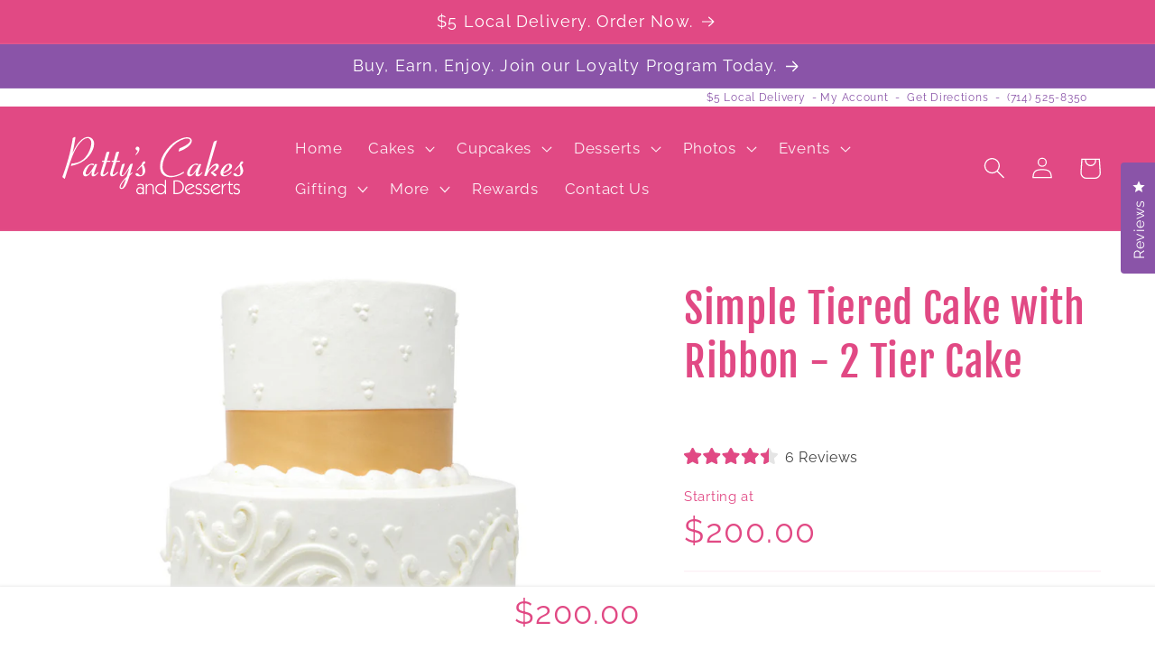

--- FILE ---
content_type: image/svg+xml
request_url: https://cdn.shopify.com/s/files/1/0024/7441/0043/files/clock.svg?v=1679272811
body_size: -330
content:
<?xml version="1.0" encoding="UTF-8"?><svg id="uuid-8cbcbf3a-61ae-4bb0-91e9-e9fcd7afe0db" xmlns="http://www.w3.org/2000/svg" viewBox="0 0 24 24"><defs><style>.uuid-cd8534f5-ab2d-4807-96d3-2a048a620a4a{fill:#fff;}</style></defs><path class="uuid-cd8534f5-ab2d-4807-96d3-2a048a620a4a" d="m15.5,16.65l1.15-1.15-3.8-3.85v-4.75h-1.65v5.45l4.3,4.3Zm-3.5,5.15c-1.35,0-2.62-.26-3.81-.77-1.19-.52-2.23-1.22-3.11-2.1s-1.58-1.92-2.1-3.11c-.52-1.19-.77-2.46-.77-3.81s.26-2.62.77-3.82c.52-1.2,1.22-2.24,2.1-3.12.88-.88,1.92-1.58,3.11-2.09,1.19-.51,2.46-.76,3.81-.76s2.62.25,3.82.76c1.2.51,2.24,1.2,3.13,2.09.88.88,1.58,1.92,2.09,3.11.51,1.19.76,2.47.76,3.84,0,1.37-.25,2.64-.76,3.82-.51,1.18-1.2,2.22-2.09,3.1s-1.92,1.58-3.11,2.1c-1.19.52-2.47.77-3.84.77Zm0-1.65c2.27,0,4.19-.79,5.77-2.38s2.38-3.51,2.38-5.77-.79-4.19-2.38-5.78c-1.58-1.58-3.51-2.38-5.77-2.38-2.27,0-4.19.79-5.78,2.38-1.58,1.58-2.38,3.51-2.38,5.78,0,2.27.79,4.19,2.38,5.77,1.58,1.58,3.51,2.38,5.78,2.37Z"/></svg>

--- FILE ---
content_type: text/javascript
request_url: https://cdn.shopify.com/s/files/1/0578/9892/6273/t/36/assets/module.min.js?v=115531931
body_size: 6775
content:
if(typeof window.WSAIO==='undefined'){window.WSAIO={};}if(typeof WSAIO.App==='undefined'){WSAIO.App={};}


  // ----------------------     Start order limit code --------------------------------
var $jscomp=$jscomp||{};$jscomp.scope={};$jscomp.arrayIteratorImpl=function(a){var b=0;return function(){return b<a.length?{done:!1,value:a[b++]}:{done:!0}}};$jscomp.arrayIterator=function(a){return{next:$jscomp.arrayIteratorImpl(a)}};$jscomp.makeIterator=function(a){var b="undefined"!=typeof Symbol&&Symbol.iterator&&a[Symbol.iterator];return b?b.call(a):$jscomp.arrayIterator(a)};
function log(a,b,c){if(WSAIO.debug)if("undefined"!==typeof c)switch(c){case "warning":console.warn(a,b);break;case "error":console.error(a,b);break;case "info":console.info(a,b);break;default:console.log(a,b)}else console.log(a,b)};
function mF(a){if(isNaN(a)||null==a)return 0;a=a.toString();if("string"==typeof a&&-1<a.indexOf("."))return 2>a.split(".")[1].length?Number(a).toFixed(2).toString():a.toString();a=(Number(a)/100).toFixed(2);return a.toString()};
window.WSAIO_MODULEJS=function($){
var alert_msg = '';WSAIO.ol_message = '';	
WSAIO.wsaioUpSell_msg = '';  
WSAIO.show_cart_level_upsell_message = true;
WSAIO.cart_level_upsell_message_select = '';
WSAIO.disable_checkout_define = function(a, b, d) {
            d = d || WSAIO.checkout_selector;
                if(a || WSAIO.disable_checkout){ 
                  if(0 < $(".waio-orderControl-message").length){ 
                  } else{
                    WSAIO.default_limit = true;
                  }
                }else{
                  WSAIO.default_limit = false;
                } 
} 
function convert_subtotal_weight(weight,unit) {
    // Convert weight to shop weight since we have weight in grams from shopify
                 var cart_total_weight = 0;
                  if(typeof unit !== "undefined" && unit){
                    switch (unit) {
                        case "lb": // approximate (Unit system => Imperial)
                            cart_total_weight = Number((weight / 453.592).toFixed(3));
                            break;
                  
                        case "kg": // Exact (Unit system => Metric)
                            cart_total_weight = weight / 1000;
                            break;
                  
                        case "oz": // approximate (Unit system => Imperial)
                            cart_total_weight = Number((weight / 28.3495).toFixed(3));
                            break;
                  
                        default:
                            cart_total_weight = weight;
                            break;
                    }
                  }
                 return cart_total_weight;
}
function getMsg_define(scope,relation,value,allow) {
   if(!allow){
      if(relation == "equal" || relation == "not_equal"){
         if(jQuery.isEmptyObject(WSAIO.ol_message)){
             WSAIO.ol_message = scope+' must be '+relation+' to '+value;
          } else{ 
             WSAIO.ol_message = WSAIO.ol_message+' AND '+scope+' must be '+relation+' to '+value;
          }
      }else{
          if(jQuery.isEmptyObject(WSAIO.ol_message)){
             WSAIO.ol_message = scope+' must be '+relation+' '+value;
          } else{
             WSAIO.ol_message = WSAIO.ol_message+' AND '+scope+' must be '+relation+' '+value;
          }
      }
    }
    return WSAIO.ol_message;
}
WSAIO.minOrderControl_define = function() {
   for (var a = [], b = 0; b < waioMOC.rules.length; b++) {
                  var d = waioMOC.rules[b];
                  "active" === d.status && mocIsValidCustomer(d) && a.push(d);
                }
                if (0 < a.length) {
                  b = {};
                  if (1 === a.length) b = a[0];
                  else {
                    d = a.findIndex(function (a) {
                      return "tag_based" === a.customer_group;
                    });
                    var c = a.findIndex(function (a) {
                      return "logged_in" === a.customer_group;
                    }),
                        e = a.findIndex(function (a) {
                          return "all" === a.customer_group;
                        });
                    -1 < d ? (b = a[d]) : -1 < c ? (b = a[c]) : -1 < e && (b = a[e]);
                  }
                  log(b);
                 var opening_rule_applied = false;
                  if("undefined" !== typeof b.rules && "undefined" !== typeof b.condition_scope &&
                     "undefined" !== typeof b.opening_rules && "undefined" !== typeof customer_order_info &&
                     (b.condition_scope == 'separate' || b.condition_scope == 'opening_only') && 
                     customer != '' && parseInt(customer_order_info) == 0){
                    opening_rule_applied = true;
                   
                  }
                if("undefined" !== typeof b.condition_scope && b.condition_scope == 'opening_only') b.rules = [];
                 if(opening_rule_applied){
                      b.rules = b.opening_rules;
                  }
                  if ("undefined" !== typeof b.rules) {
                    a = [];WSAIO.ol_message = '';
                    d = $jscomp.makeIterator(b.rules);
                    for (c = d.next(); !c.done; c = d.next()){
                    switch (((c = c.value), c.column)) {
                      case "cart_original_total_price":
                        switch (c.relation) {
                          case "equal":
                            Number(c.condition) == mF(Number(waioMOC.cart.original_total_price)) ? a.push("yes") : a.push("no");
                            alert_msg = getMsg_define('subtotal',c.relation,Number(c.condition),Number(c.condition) == mF(Number(waioMOC.cart.original_total_price)));
                            break;
                          case "not_equal":
                            Number(c.condition) != mF(Number(waioMOC.cart.original_total_price)) ? a.push("yes") : a.push("no");
                            alert_msg = getMsg_define('subtotal',c.relation,Number(c.condition),Number(c.condition) != mF(Number(waioMOC.cart.original_total_price)));
                            break;
                          case "greater_than":
                            Number(c.condition) < mF(Number(waioMOC.cart.original_total_price)) ? a.push("yes") : a.push("no");
                            alert_msg = getMsg_define('Subtotal',c.relation,Number(c.condition),Number(c.condition) < mF(Number(waioMOC.cart.original_total_price)));
                            break;
                          case "less_than":
                            Number(c.condition) > mF(Number(waioMOC.cart.original_total_price)) ? a.push("yes") : a.push("no");
                            alert_msg = getMsg_define('Subtotal',c.relation,Number(c.condition),Number(c.condition) > mF(Number(waioMOC.cart.original_total_price)));
                            break;
                          case "greater_than_equal_to":
                            Number(c.condition) <= mF(Number(waioMOC.cart.original_total_price)) ? a.push("yes") : a.push("no");
                             alert_msg = getMsg_define('Subtotal',c.relation,Number(c.condition),Number(c.condition) <= mF(Number(waioMOC.cart.original_total_price)));
                            break;
                          case "less_than_equal_to":
                            Number(c.condition) >= mF(Number(waioMOC.cart.original_total_price)) ? a.push("yes") : a.push("no");
                            alert_msg = getMsg_define('Subtotal',c.relation,Number(c.condition),Number(c.condition) >= mF(Number(waioMOC.cart.original_total_price)));
                            break;
                          default:
                            console.log("invalid relation value");
                        }
                        break;
                      case "cart_item_count":
                        switch (c.relation) {
                          case "equal":
                            Number(c.condition) == Number(waioMOC.cart.item_count) ? a.push("yes") : a.push("no");
                            alert_msg = getMsg_define('Cart Items',c.relation,Number(c.condition),Number(c.condition) == Number(waioMOC.cart.item_count));
                            break;
                          case "not_equal":
                            Number(c.condition) != Number(waioMOC.cart.item_count) ? a.push("yes") : a.push("no");
                            alert_msg = getMsg_define('Cart Items',c.relation,Number(c.condition),Number(c.condition) != Number(waioMOC.cart.item_count));
                            break;
                          case "greater_than":
                            Number(c.condition) < Number(waioMOC.cart.item_count) ? a.push("yes") : a.push("no");
                            alert_msg = getMsg_define('Cart Items',c.relation,Number(c.condition),Number(c.condition) < Number(waioMOC.cart.item_count));
                            break;
                          case "less_than":
                            Number(c.condition) > Number(waioMOC.cart.item_count) ? a.push("yes") : a.push("no");
                            alert_msg = getMsg_define('Cart Items',c.relation,Number(c.condition),Number(c.condition) > Number(waioMOC.cart.item_count));
                            break;
                          case "greater_than_equal_to":
                            Number(c.condition) <= Number(waioMOC.cart.item_count) ? a.push("yes") : a.push("no");
                            alert_msg = getMsg_define('Cart Items',c.relation,Number(c.condition),Number(c.condition) <= Number(waioMOC.cart.item_count));
                             break;
                          case "less_than_equal_to":
                            Number(c.condition) >= Number(waioMOC.cart.item_count) ? a.push("yes") : a.push("no");
                            alert_msg = getMsg_define('Cart Items',c.relation,Number(c.condition),Number(c.condition) >= Number(waioMOC.cart.item_count));
                            break;
                          default:
                            console.log("invalid relation valueh");
                        }
                        break;
                      case "cart_total_weight":
                        var subtotal_weight = convert_subtotal_weight(Number(waioMOC.cart.total_weight),'g');
                        if("undefined" !== typeof b.weight_unit){
                           subtotal_weight = convert_subtotal_weight(Number(waioMOC.cart.total_weight),b.weight_unit);
                        }
                        switch (c.relation) {
                          case "equal":
                            Number(c.condition) == subtotal_weight ? a.push("yes") : a.push("no");
                            alert_msg = getMsg_define('Cart Total Weight',c.relation,Number(c.condition),Number(c.condition) == subtotal_weight);
                            break;
                          case "not_equal":
                            Number(c.condition) != subtotal_weight ? a.push("yes") : a.push("no");
                             alert_msg = getMsg_define('Cart Total Weight',c.relation,Number(c.condition),Number(c.condition) != subtotal_weight);
                            break;
                          case "greater_than":
                            Number(c.condition) < subtotal_weight ? a.push("yes") : a.push("no");
                             alert_msg = getMsg_define('Cart Total Weight',c.relation,Number(c.condition),Number(c.condition) < subtotal_weight);
                            break;
                          case "less_than":
                            Number(c.condition) > subtotal_weight ? a.push("yes") : a.push("no");
                             alert_msg = getMsg_define('Cart Total Weight',c.relation,Number(c.condition),Number(c.condition) > subtotal_weight );
                            break;
                          case "greater_than_equal_to":
                            Number(c.condition) <= subtotal_weight ? a.push("yes") : a.push("no");
                             alert_msg = getMsg_define('Cart Total Weight',c.relation,Number(c.condition),Number(c.condition) <= subtotal_weight);
                            break;
                          case "less_than_equal_to":
                            Number(c.condition) >= subtotal_weight ? a.push("yes") : a.push("no");
                             alert_msg = getMsg_define('Cart Total Weight',c.relation,Number(c.condition),Number(c.condition) >= subtotal_weight);
                            break;
                          default:
                            console.log("invalid relation");
                        }
                        break;
                      default:
                        console.log("invalid column");
                      }
                    }
                    log(a);

                    if(opening_rule_applied && "undefined" !== typeof b.opening_message){
                      b.message = b.opening_message;
                      b.rules_operator = b.opening_rules_operator;
                      if(WSAIO.show_dynamic_OL_msg || b.opening_message == '') b.message = alert_msg;
                    }else{
                      if(WSAIO.show_dynamic_OL_msg || b.message == '') b.message = alert_msg;
                    }
                    waioMOC.oc = b;
                    "and" === b.rules_operator
                    ? -1 < a.indexOf("no")
                    ? ((WSAIO.disable_checkout = !0), (WSAIO.checkout_message = b.message), WSAIO.disableCheckout(!0, b.message))
                    : ((WSAIO.disable_checkout = !1), (WSAIO.checkout_message = b.message), WSAIO.disableCheckout(!1, b.message))
                    : -1 === a.indexOf("yes")
                    ? ((WSAIO.disable_checkout = !0), (WSAIO.checkout_message = b.message), WSAIO.disableCheckout(!0, b.message))
                    : ((WSAIO.disable_checkout = !1), (WSAIO.checkout_message = b.message), WSAIO.disableCheckout(!1, b.message));
                  } else log("Something missing in MOC");
                } else log("Minimum Order Control"), log("Minimum Order Control");
}
 function mocIsValidCustomer(a){var b=!0;"all"!==a.customer_group?(is_loggedIn||(b=!1),"tag_based"===a.customer_group?isTagged(a.customer_tags)||(b=!1):a.except_tags&&isTagged(a.excepted_tags)&&(b=!1)):(a.except_tags&&isTagged(a.excepted_tags)&&(b=!1),a.except_logged_in&&is_loggedIn&&(b=!1));return b}
function isTagged(a){if("undefined"===typeof a||!is_loggedIn)return!1;var b=!1,d=customer_tags.map(function(a){return a.toLowerCase()});a=a.map(function(a){return a.toLowerCase()});a=$jscomp.makeIterator(a);for(var c=a.next();!c.done;c=a.next())if(-1<d.indexOf(c.value)){b=!0;break}return b};


//  --------------------- Start buy now order limit code -----------------------

 WSAIO.BuyNoworderControl = function(c,m,e,b,d){
                var total_price = (c*m)/100;
                var Total_quantity = m;
                var check_volumeTable = false;
                var compare_row = 0;
                try{
                if(b.length > 0 && Total_quantity >= Number(WSAIO.volume_values[0].qty)){
                  check_volumeTable = true;
                  $(WSAIO.volume_values).each(function(e){
                    if(Total_quantity >= Number(WSAIO.volume_values[e].qty)){
                      compare_row = e;
                    }
                  }) 
                   total_price = (Number(d/100)-Number(WSAIO.get_discount(d/100,WSAIO.volume_values[compare_row].type,WSAIO.volume_values[compare_row].value)))*Total_quantity;
                }
                }catch(e){}
               for (var a = [], b = 0; b < waioMOC.rules.length; b++) {
                 var d = waioMOC.rules[b];
                 "active" === d.status && mocIsValidCustomer(d) && a.push(d);
               }
                if (0 < a.length) {
                  b = {};
                  if (1 === a.length) b = a[0];
                  else {
                    d = a.findIndex(function (a) {
                      return "tag_based" === a.customer_group;
                    });
                    var c = a.findIndex(function (a) {
                      return "logged_in" === a.customer_group;
                    }),
                        e = a.findIndex(function (a) {
                          return "all" === a.customer_group;
                        });
                    -1 < d ? (b = a[d]) : -1 < c ? (b = a[c]) : -1 < e && (b = a[e]);
                  }
                  var opening_rule_applied = false;
                  if("undefined" !== typeof b.rules && "undefined" !== typeof b.condition_scope &&
                     "undefined" !== typeof b.opening_rules && "undefined" !== typeof customer_order_info &&
                     (b.condition_scope == 'separate' || b.condition_scope == 'opening_only') && 
                     customer != '' && parseInt(customer_order_info) == 0){
                    opening_rule_applied = true;
                   
                  }
                if("undefined" !== typeof b.condition_scope && b.condition_scope == 'opening_only') b.rules = [];
                 if(opening_rule_applied){
                      b.rules = b.opening_rules;
                  }
                  if ("undefined" !== typeof b.rules) {
                    a = [];WSAIO.ol_message = '';
                    d = $jscomp.makeIterator(b.rules);
                    for (c = d.next(); !c.done; c = d.next())
                   switch (((c = c.value), c.column)) {
                      case "cart_original_total_price":
                        switch (c.relation) {
                          case "equal":
                            Number(c.condition) == Number(total_price) ? a.push("yes") : a.push("no");
                            alert_msg = getMsg_define('subtotal',c.relation,Number(c.condition),Number(c.condition) == Number(total_price));
                            break;
                          case "not_equal":
                            Number(c.condition) != Number(total_price) ? a.push("yes") : a.push("no");
                             alert_msg = getMsg_define('subtotal',c.relation,Number(c.condition),Number(c.condition) != Number(total_price));
                            break;
                          case "greater_than":
                              Number(c.condition) < Number(total_price) ? a.push("yes") : a.push("no");
                            alert_msg = getMsg_define('subtotal',c.relation,Number(c.condition), Number(c.condition) < Number(total_price));
                            break;
                          case "less_than":
                            Number(c.condition) > Number(total_price) ? a.push("yes") : a.push("no");
                            alert_msg = getMsg('subtotal',c.relation,Number(c.condition), Number(c.condition) > Number(total_price));
                            break;
                          case "greater_than_equal_to":
                            Number(c.condition) <= Number(total_price) ? a.push("yes") : a.push("no");
                            alert_msg = getMsg_define('subtotal',c.relation,Number(c.condition), Number(c.condition) <= Number(total_price));
                             break;
                          case "less_than_equal_to":
                            Number(c.condition) >= Number(total_price) ? a.push("yes") : a.push("no");
                            alert_msg = getMsg_define('subtotal',c.relation,Number(c.condition), Number(c.condition) >= Number(total_price));
                            break;
                          default:
                            console.log("invalid relation value in MOC's nested switch");
                        }
                        break;
                      case "cart_item_count":
                        switch (c.relation) {
                          case "equal":
                            Number(c.condition) == Number(Total_quantity) ? a.push("yes") : a.push("no");
                            alert_msg = getMsg_define('Cart Items',c.relation,Number(c.condition),Number(c.condition) == Number(Total_quantity));
                            break;
                          case "not_equal":
                            Number(c.condition) != Number(Total_quantity) ? a.push("yes") : a.push("no");
                            alert_msg = getMsg_define('Cart Items',c.relation,Number(c.condition),Number(c.condition) != Number(Total_quantity));
                            break;
                          case "greater_than":
                            Number(c.condition) < Number(Total_quantity) ? a.push("yes") : a.push("no");
                            alert_msg = getMsg_define('Cart Items',c.relation,Number(c.condition),Number(c.condition) < Number(Total_quantity));
                            break;
                          case "less_than":
                            Number(c.condition) > Number(Total_quantity) ? a.push("yes") : a.push("no");
                            alert_msg = getMsg_define('Cart Items',c.relation,Number(c.condition),Number(c.condition) > Number(Total_quantity));
                            break;
                          case "greater_than_equal_to":
                            Number(c.condition) <= Number(Total_quantity) ? a.push("yes") : a.push("no");
                            alert_msg = getMsg_define('Cart Items',c.relation,Number(c.condition),Number(c.condition) <= Number(Total_quantity));
                            break;
                          case "less_than_equal_to":
                            Number(c.condition) >= Number(Total_quantity) ? a.push("yes") : a.push("no");
                            alert_msg = getMsg_define('Cart Items',c.relation,Number(c.condition),Number(c.condition) >= Number(Total_quantity));
                            break;
                          default:
                            console.log("invalid relation valueswitch");
                        }
                        break;
                      default:
                        console.log("invalid column value  switch");
                    }
                    if(opening_rule_applied && "undefined" !== typeof b.opening_message){
                      b.message = b.opening_message;
                      b.rules_operator = b.opening_rules_operator;
                      if(WSAIO.show_dynamic_OL_msg || b.opening_message == '') b.message = alert_msg;
                    }else{
                      if(WSAIO.show_dynamic_OL_msg || b.message == '') b.message = alert_msg;
                    }
                    waioMOC.oc = b;
                    "and" === b.rules_operator
                    ? -1 < a.indexOf("no")
                    ? ((WSAIO.disable_buy_now_button = !0), (WSAIO.buyNow_message = b.message))
                    : ((WSAIO.disable_buy_now_button = !1), (WSAIO.buyNow_message = b.message))
                    : -1 === a.indexOf("yes")
                    ? ((WSAIO.disable_buy_now_button = !0), (WSAIO.buyNow_message = b.message))
                    : ((WSAIO.disable_buy_now_button = !1), (WSAIO.buyNow_message = b.message));
                    if(WSAIO.disable_buy_now_button){
                      $('.waio_buy_message').remove();
                      if(WSAIO.buyNow_message != '' && $('.waio_buy_message').length == 0){
                        if(typeof WSAIO.allow_normal_checkout__OC == 'undefined' || WSAIO.allow_normal_checkout__OC == false){
                          $(WSAIO.shopify_payment_button_wrapper).after('<p class="waio_buy_message" style="font-size: 14px;">'+WSAIO.buyNow_message+'</p>');
                        }else{
                           $(WSAIO.shopify_payment_button_wrapper).after('<p class="waio_buy_message" style="font-size: 14px;">Fulfill minimum order requirements to avail discount</p>');
                            $(WSAIO.shopify_payment_button_wrapper).after('<p class="waio_buy_message" style="font-size: 14px;">'+WSAIO.buyNow_message+'</p>');
                         }
                      }
                      $(WSAIO.buy_now_button_selector).addClass('checkout-disabled').attr('disabled','disabled')
                      setTimeout(function(){
                       $(WSAIO.buy_now_button_selector).removeClass('checkout-disabled').removeAttr('disabled')
                       $('.waio_buy_message').remove();
                      },2500);
                    }else{
                      $(WSAIO.buy_now_button_selector).removeClass('checkout-disabled').removeAttr('disabled')
                    }
                  }
                }
    };

// -------------------------- get cart info object ------------------
WSAIO.fetchCart_define  = function(){
    if(!WSAIO.fetchCart){
                WSAIO.fetchCart = function(b) {
                $.ajax({type:"GET", url:"/cart.js", cache:!1, dataType:"json", success:function(f) {
                  var d = [];
                  f && f.items && 0 < f.items.length && (f.items.forEach(function(e, c) {
                    try {
                      delete e.product_description, delete e.featured_image, delete e.url, delete e.options_with_values, delete e.variant_options, delete e.product_description;
                    } catch (h) {
                      k(h);
                    }
                    d.push(e);
                  }), f.items = d);
                  try {
                    "undefined" === typeof window.waioMOC && (window.waioMOC = {});
                    "undefined" === typeof waioMOC.cart && (waioMOC.cart = {});
                    try {
                      waioMOC.cart.item_count = f.item_count;
                    } catch (e) {
                    }
                  } catch (e) {
                  }
                  "function" === typeof b && b(null, f);
                }, error:function(f) {
                  "function" === typeof b && b(f, null);
                }});
              };
            }
};


// ---------------------  append wholesale link code start ----------

   WSAIO.loginLink = function() {
                function append_link(){
                        if($('.wsaio_form').length == 0){
                            var selector_wsf = $(WSAIO.default_create_account_selector);
                            if(!selector_wsf.length){
                            if(!$('form[action$="/account/login"]').siblings().find('a[href$="/account/register"]').length){
                                selector_wsf  = $('form[action$="/account/login"]').siblings('a[href$="/account/register"]');  
                            }else{
                                selector_wsf  = $('form[action$="/account/login"]').siblings().find('a[href$="/account/register"]');
                            }
                            selector_wsf.after('<br><a href="'+WSAIO.create_wholesale_account_link+'" class="wsaio_form">'+WSAIO.create_wholesale_account_link_label+'</a>');
                    
                        }else{
                        $(WSAIO.default_create_account_selector).after('<br><a href="'+WSAIO.create_wholesale_account_link+'" class="wsaio_form">'+WSAIO.create_wholesale_account_link_label+'</a>');
                        }
                    }
                }
              if(WSAIO.wholesale_signup_link_on_login_page == 'replace'){
                $('a[href="/account/register"]').hide();
                append_link();
                 var NewSignupPageLink = WSAIO.create_wholesale_account_link;
                if(document.querySelector('a[href*="/account/register"]') != null){
                  try {
                    document.querySelectorAll('a[href*="/account/register"]').forEach(function(element,i){
                      element.addEventListener("click", function(e){
                        e.preventDefault();
                        window.location.href = NewSignupPageLink;
                      });
                    });
                  } catch (e) {}
                }
                if(window.location.pathname == "/account/register"){
                  window.location.href = NewSignupPageLink;
                }
              }
              else if(  WSAIO.wholesale_signup_link_on_login_page == 'append'){
                append_link();
              }
            }

// ----------------------

WSAIO.cart_qty_handler_define = function(){
   window.HandlecartQty=function(){
        var init_module=function(){}
        return {
        init:init_module
        }
    }()
    HandlecartQty.init();
        WSAIO.cart_qty_change_event = function(){
            if( window.wsaio_involved != undefined && window.wsaio_involved == true && WSAIO.app_mode_applied){
                $(document).on('click',WSAIO.cart_qty_btn_selector,function(){
                    setTimeout(function(){
                    if( typeof WSAIO.checkoutEventListner != 'undefined'){WSAIO.checkoutEventListner();} 
                    WSAIO.preCheckout(); 
                    },WSAIO.qty_change_delay);
                })
                $(document).on('change',WSAIO.cart_qty_input_selector,function(){
                    setTimeout(function(){
                    if(typeof WSAIO.checkoutEventListner != 'undefined'){WSAIO.checkoutEventListner();} 
                    WSAIO.preCheckout(); 
                    },WSAIO.qty_change_delay);
                })
                $(document).on('keyup',WSAIO.cart_qty_input_selector,function(){
                  $(WSAIO.checkout_selector+','+WSAIO.duplicate_checkout_selector+','+WSAIO.netTerm_checkout_selector).addClass('wsaio_hideCheckout')
                })
            }
        }
}


// -------------- app enable preview bar ---------------

WSAIO.app_enable_preview_define = function(){
   if(!WSAIO.removeQueryString){
    WSAIO.removeQueryString = function(m, k) {
      var r = document.location.href, u = location.search;
      "" != m ? (k = encodeURIComponent(k), m = m + "=" + k, "-1" != u.indexOf("?" + m + "&") ? r = r.replace("?" + m + "&", "?") : "-1" != u.indexOf("&" + m + "&") ? r = r.replace("&" + m + "&", "&") : "-1" != u.indexOf("?" + m) ? r = r.replace("?" + m, "") : "-1" != u.indexOf("&" + m) && (r = r.replace("&" + m, ""))) : (u = location.search, r = r.replace(u, ""));
      history.pushState({state:1, rand:Math.random()}, "", r);
    };
  }
  if(!WSAIO.getParameterByName){
    WSAIO.getParameterByName = function(m) {
      for (var k = [], r = window.location.search.substring(1).split("&"), u = 0; u < r.length; u++) {
        var a = r[u].split("=");
        a[0] == m && k.push(decodeURIComponent(a[1]));
      }
      return k;
    };
  }
  if(!window.wsaioClosePreview){
    window.wsaioClosePreview = function() {
      WSAIO.removeQueryString("test-mode", WSAIO.getParameterByName("test-mode")[0]);
      localStorage.removeItem("wsaio-app-mode");
      WSAIO.user_mode = "live";
      setTimeout(function() {
        window.location.href = "https://" + Shopify.shop;
      }, 500);
    };
  }
  if(!window.wsaioHidePreview){
    window.wsaioHidePreview = function() {
      $(".wholesaleAllInOnePreview").remove();
      $("html").css("padding-bottom", "");
    };
  }
  if(!WSAIO.addPreviewBar){
    WSAIO.addPreviewBar = function() {
      0 == $(".wholesaleAllInOnePreview").length && $("body").append('<div class="wholesaleAllInOnePreview"> <div class="wholesale_bar__stack"> <div class="wholesale_bar__item"> <div> <strong style="font-weight: 600 !important;">Wholesale All In One Preview: </strong> Wholesale pricing are only visible to you. <a href="https://support.digitalcoo.com/hc/en-us/articles/360042800512"><u>Learn More</u></a> </div> </div> <div> <div class="wsaio_bar_dropdown" style="display:none;"> <button onclick="WSAIO.wsaio_actions()" class="wsaio_bar_dropbtn wholesale-button-group">Actions <svg class="w-6 h-6" fill="none" stroke="currentColor" viewBox="0 0 24 24" xmlns="http://www.w3.org/2000/svg" style="width: 16px !important; position: absolute !important; right: 15px !important;top: 11px !important;"><path stroke-linecap="round" stroke-linejoin="round" stroke-width="2" d="M19 9l-7 7-7-7"></path></svg></button> <div id="wsaio_bar_myDropdown" class="wsaio_bar_dropdown-content" style="background: white !important;"> <button class="wsaio_bar_btn wholesale-button-group" onclick="wsaioClosePreview();" type="button" name="button" style="color: #212b36 !important;border: none !important;border-bottom: 1px solid #80808038 !important; border-radius: unset !important;">Close preview</button> <button class="wholesale-button-group wsaio_bar_btn  wholesale-button-group2" onclick="wsaioHidePreview();" type="button" name="button" style="color:#007ace !important">Hide bar</button> </div> </div> </div> <ul class="wholesale_bar__button_group"> <li class="wholesale-button-group__item"> <button class="wholesale-button-group" onclick="wsaioClosePreview();" type="button" name="button" style="color: #212b36;">Close preview</button> <li class="wholesale-button-group__item"> <button class="wholesale-button-group wholesale-button-group2" onclick="wsaioHidePreview();" type="button" name="button" style="color:#007ace !important;">Hide bar</button> </li> </ul> </div> </div>');
      $("html").css("padding-bottom", "60px");
    };
  }
     
  "undefined" !== typeof WSAIO.getParameterByName("test-mode")[0] && (WSAIO.user_mode = "test", localStorage.setItem("wsaio-app-mode", "test"), WSAIO.addPreviewBar());
  null !== localStorage.getItem("wsaio-app-mode") && WSAIO.addPreviewBar();
      WSAIO.app_mode = WSAIO.general_settings.app_mode || "live";
    WSAIO.user_mode = localStorage.getItem("wsaio-app-mode") || "live";
     WSAIO.app_mode_applied = false;
    if(WSAIO.app_mode == 'live'){
      if(WSAIO.user_mode == 'test' || WSAIO.user_mode == 'live'){
       WSAIO.app_mode_applied = true;
    }
    }else if(WSAIO.app_mode == 'test'){
        if(WSAIO.user_mode == 'test'){
        WSAIO.app_mode_applied = true;
        }
    }
      WSAIO.wsaio_actions =  function() {
       document.getElementById("wsaio_bar_myDropdown").classList.toggle("wsaio_bar_show");
     }
     window.onclick = function(event) {
       if (!event.target.matches('.wsaio_bar_dropbtn')) {
         var dropdowns = document.getElementsByClassName("wsaio_bar_dropdown-content");
         var i;
         for (i = 0; i < dropdowns.length; i++) {
           var openDropdown = dropdowns[i];
           if (openDropdown.classList.contains('wsaio_bar_show')) {
             openDropdown.classList.remove('wsaio_bar_show');
           }
         }
       }
     }
}

// ---------------- Buy noew define --------------

WSAIO.buy_now_define = function(){
      if( window.wsaio_involved != undefined && window.wsaio_involved == true && WSAIO.app_mode_applied && typeof WSAIO.buyNowEventListener == "undefined"){
            WSAIO.buy_it_now = function () {
                $(WSAIO.buy_now_button_selector).on("click",function (event) {
                event.preventDefault();
                event.stopImmediatePropagation();
                $(this).prop("disabled", !0);
                var c = $(this).parents("form");
                var product_handle = c.parents(WSAIO.product_parent_grid_selector).find('[name="id"]').attr("data-handle") || current_product.handle,
                variant_id = c.parents(WSAIO.product_parent_grid_selector).find('[name="id"]').val(),
                product_quantity = c.parents(WSAIO.product_parent_grid_selector).find('[name="quantity"]').val();
            void 0 === product_quantity && (product_quantity = 1);
  
                WSAIO.getProduct(product_handle, function (pr) {
                    WSAIO.buy_now_product = pr;
                    proccedToBuyItNow();
                });
                function proccedToBuyItNow(){
                    if (typeof WSAIO.buy_now_product !== 'undefined' && WSAIO.buy_now_product !== null) {
                        var product = WSAIO.buy_now_product;
                        if (product) {
                            var selected_variant_index = product.variants.findIndex(function (a) {
                                return a.id == variant_id
                            }),
                                variant = {};
                            if (-1 < selected_variant_index) {
                                variant = product.variants[selected_variant_index];
                            }   
                            if(typeof MOQ_applied != 'undefined' && MOQ_applied.length > 0){
                                if((Number(product_quantity)%MOQ_applied[0]._qtyInc) == 0 && Number(product_quantity) >= MOQ_applied[0]._qtyMin){
                                    if(MOQ_applied[0]._qtyMax != 0 && Number(product_quantity) <= MOQ_applied[0]._qtyMax){
                                    $(WSAIO.buy_now_button_selector).removeClass('checkout-disabled').removeAttr('disabled')
                                    WSAIO.disable_buy_now_button_moq = false;
                                    }else{
                                    $(WSAIO.buy_now_button_selector).removeClass('checkout-disabled').removeAttr('disabled')
                                    WSAIO.disable_buy_now_button_moq = false; 
                                    }
                                }else{
                                    if(WSAIO.buyNow_message != '' ){
                                    $(WSAIO.shopify_payment_button_wrapper).after('<p class="waioMOQ_buy_message" style="font-size: 14px;">Minimum Requirements not fulfilled</p>');
                                    }
                                    $(WSAIO.buy_now_button_selector).addClass('checkout-disabled').attr('disabled','disabled')
                                    WSAIO.disable_buy_now_button_moq = true; 
                                    setTimeout(function(){
                                    $(WSAIO.buy_now_button_selector).removeClass('checkout-disabled').removeAttr('disabled')
                                    $('.waio_buy_message, .waioMOQ_buy_message').remove();
                                    },2500);
                                }
                                }
                                setTimeout(function(){
                                $('.wsaio_'+current_product.id).parents(WSAIO.product_parent_grid_selector).find('.wsaio_buynow').css('cssText','display:inline-block !important')
                                },10)
                                WSAIO.BuyNoworderControl(Number(variant.price),Number(product_quantity),WSAIO.buy_now_button_selector,[],Number(variant.price));
                                if (WSAIO.disable_buy_now_button || WSAIO.disable_buy_now_button_moq) {
                                return false;
                                }
                                else{
                                    return window.location.href = '/cart/' + variant_id + ':' + product_quantity;
                                }
                        }
                    }
                }
            });
            };
            WSAIO.getProduct = function (handle, callback) {
                $.getJSON('/products/' + handle + '.js', function (product) {
                if (typeof callback === "function") {
                    callback(product);
                }
                });
                return "Use callback function to get product";
            };
            WSAIO.addBuyNowBtnHTML = function () {
            var is_replace = false;
            if(WSAIO.buy_now_btn_replace){
            is_replace = true;
            }
            if((WSAIO.subscription_variant_selector != '' || WSAIO.subscription_variant_selector != 'false') && WSAIO.buy_now_btn_replace){
                if($(WSAIO.subscription_variant_selector).is(':checked')){
                    is_replace = false;
                }else{
                    is_replace = true;
                }
              }
                var is_append = setInterval(function(){
                    if(typeof current_product != 'undefined' && current_product != null){
                        $(WSAIO.product_price_selector).addClass('wsaio_'+current_product.id)
                        if( is_replace == false){
                        $('.wsaio_'+current_product.id).parents(WSAIO.product_parent_grid_selector).find('.wsaio_buynow').remove()
                        }
                        
                    if($('.wsaio_'+current_product.id).parents(WSAIO.product_parent_grid_selector).find(WSAIO.shopify_payment_button_wrapper).find(WSAIO.buy_now_button_selector).length > 0){
                        $('.wsaio_'+current_product.id).parents(WSAIO.product_parent_grid_selector).find(WSAIO.shopify_payment_button_wrapper).hide()
                        if($('.wsaio_'+current_product.id).parents(WSAIO.product_parent_grid_selector).find('.wsaio_buynow').length == 0 && is_replace){
                            $('.wsaio_'+current_product.id).parents(WSAIO.product_parent_grid_selector).find(WSAIO.shopify_payment_button_wrapper).find(WSAIO.buy_now_button_selector).addClass('wsaio_hide_btn').css('cssText','display:none !important') 
                            $('.wsaio_'+current_product.id).parents(WSAIO.product_parent_grid_selector).find(WSAIO.shopify_payment_button_wrapper).find('.shopify-payment-button__more-options').addClass('wsaio_hide_btn').css('cssText','display:none !important')  
                            $(WSAIO.shopify_payment_button_wrapper).append(WSAIO.buy_now_button_html);
                            $('.wsaio_'+current_product.id).parents(WSAIO.product_parent_grid_selector).find('.wsaio_buynow').css('cssText','display:inline-block !important')
                        }else{
                            if(WSAIO.buy_now_btn_replace == false || is_replace == false){
                        $(WSAIO.product_parent_grid_selector).find('.wsaio_buynow').remove();
                        $('.wsaio_'+current_product.id).parents(WSAIO.product_parent_grid_selector).find(WSAIO.shopify_payment_button_wrapper).find(WSAIO.buy_now_button_selector).removeClass('wsaio_hide_btn') 
                        $('.wsaio_'+current_product.id).parents(WSAIO.product_parent_grid_selector).find(WSAIO.shopify_payment_button_wrapper).find('.shopify-payment-button__more-options').removeClass('wsaio_hide_btn')
                        $('.shopify-payment-button .shopify-payment-button__button').css('cssText','display:inline-block !important')
                        }                        
                        }
                        WSAIO.buy_it_now();

                        if(typeof WSAIO.showBuy != 'undefined'){WSAIO.showBuy()}
                        if($('.wsaio_'+current_product.id).parents(WSAIO.product_parent_grid_selector).find('.wsaio_buynow').length != 0){
                        $('.wsaio_'+current_product.id).parents(WSAIO.product_parent_grid_selector).find(WSAIO.shopify_payment_button_wrapper).find('button').siblings('div').find(WSAIO.buy_now_button_selector).addClass('wsaio_hide_btn').css('cssText','display:none !important') 
                        $('.wsaio_'+current_product.id).parents(WSAIO.product_parent_grid_selector).find(WSAIO.shopify_payment_button_wrapper).find('button').siblings('div').find(WSAIO.buy_now_button_selector).siblings('button').addClass('wsaio_hide_btn').css('cssText','display:none !important')
                        }

                        clearInterval(is_append)
                        
                    }
                    }else{ 
                        clearInterval(is_append)
                    }
                },100)
            
              };
                $(document).ready(function(){
                        setTimeout(function(){
                            WSAIO.buyNowEventListener = function () {
                                    WSAIO.addBuyNowBtnHTML();
                            };
                        setTimeout(function(){
                            try{
                            $('.wsaio_'+current_product.id).parents(WSAIO.product_parent_grid_selector).find(WSAIO.shopify_payment_button_wrapper).show()
                            }catch(e){}
                            WSAIO.showBuyevent = function(){
                                WSAIO.showBuy = function(){
                                    $('.wsaio_'+current_product.id).parents(WSAIO.product_parent_grid_selector).find(WSAIO.shopify_payment_button_wrapper).show()
                                }
                            }
                            if(typeof WSAIO.showBuyevent != 'undefined'){WSAIO.showBuyevent()}
                            },500)      
                        },5000)   
                    })
                WSAIO.buyNowEventListener = function () {
                        WSAIO.addBuyNowBtnHTML();
                };
              }
}

//---------------- Cart Level UpSell message -------------

  WSAIO.cartLevelUpSell = function () {
    if(typeof WSAIO.show_cart_level_upsell_message != 'undefined' && WSAIO.show_cart_level_upsell_message){
        WSAIO.wsaioUpSell_msg = '';
        WSAIO.cartLevelUpSell_applied = [];
        var cart_subtotal_value = parseFloat(WSAIO.discount_response.checkout_price_from_items_subtotal_price);
        var cart_quantity = parseInt(cart_data.item_count);
        var upsell_msg_condition = [];
        var is_cld = false;
        if (WSAIO.cart_ld_discounts && WSAIO.cart_ld_discounts.length) {
              // filter applied rule
              for (var cld_index = 0; cld_index < WSAIO.cart_ld_discounts.length; cld_index++) {
                var rule_item = WSAIO.cart_ld_discounts[cld_index];
                if (rule_item.state != 'published') continue;
                if (WSAIO.checkCustomer(rule_item.customer_group, rule_item.tags, rule_item.tags_excluded)){
                  WSAIO.cartLevelUpSell_applied.push(rule_item);
                }
              }
              // set priority value based on customer_group
              for (var cld_index2 = 0; cld_index2 < WSAIO.cartLevelUpSell_applied.length; cld_index2++) {
                   var single_rule = WSAIO.cartLevelUpSell_applied[cld_index2];
                   if(single_rule.customer_group == 'has_tag'){
                       WSAIO.cartLevelUpSell_applied[cld_index2].priority = 1;
                   }else if(single_rule.customer_group == 'has_account'){
                       WSAIO.cartLevelUpSell_applied[cld_index2].priority = 2;
                   }else if(single_rule.customer_group == 'all'){
                       WSAIO.cartLevelUpSell_applied[cld_index2].priority = 3;
                   }
              }
      
              WSAIO.cartLevelUpSell_applied.sort(function(a, b){
                    if(a.priority < b.priority) { return 1; }
                    if(a.priority > b.priority) { return -1; }
                    return 0;
             })
            
            for (var cld_index3 = 0; cld_index3 < WSAIO.cartLevelUpSell_applied.length; cld_index3++) {
                  var single_rule = WSAIO.cartLevelUpSell_applied[cld_index3];
                       switch(single_rule.customer_group) {
                          case 'all':
                                    for (var i = 0; i < single_rule.discounts.length; i++) {
                                    if(single_rule.calculation_type == 'cart_quantity'){
                                        if(cart_quantity < single_rule.discounts[i].value){
                                            single_rule.discounts[i].type = 'item';
                                             upsell_msg_condition.find(function(e,r){ if(typeof e != 'undefined' && e.type == 'item'){ upsell_msg_condition.splice(r,1)  }})
                                            upsell_msg_condition.push(single_rule.discounts[i]);
                                            break;
                                        }
                                    }else{
                                         if(cart_subtotal_value < single_rule.discounts[i].value){
                                            single_rule.discounts[i].type = 'subtotal';
                                              upsell_msg_condition.find(function(e,r){ if(typeof e != 'undefined' && e.type == 'subtotal'){ upsell_msg_condition.splice(r,1)  }})
                                            upsell_msg_condition.push(single_rule.discounts[i]);
                                            break;
                                        }
                                    }
                                }
                            break;
                          case 'has_account':
                                   for (var i = 0; i < single_rule.discounts.length; i++) {
                                    if(single_rule.calculation_type == 'cart_quantity'){
                                        if(cart_quantity < single_rule.discounts[i].value){
                                            single_rule.discounts[i].type = 'item';
                                             upsell_msg_condition.find(function(e,r){ if(typeof e != 'undefined' && e.type == 'item'){ upsell_msg_condition.splice(r,1)  }})
                                           upsell_msg_condition.push(single_rule.discounts[i]);
                                            break;
                                        }
                                    }else{
                                         if(cart_subtotal_value < single_rule.discounts[i].value ){
                                            single_rule.discounts[i].type = 'subtotal';
                                            upsell_msg_condition.find(function(e,r){ if(typeof e != 'undefined' && e.type == 'subtotal'){ upsell_msg_condition.splice(r,1)  }})
                                            upsell_msg_condition.push(single_rule.discounts[i]);
                                            break;
                                        }
                                    }
                                }
                            break;
                          default:
                               for (var i = 0; i < single_rule.discounts.length; i++) {
                                    if(single_rule.calculation_type == 'cart_quantity'){
                                        if(cart_quantity < single_rule.discounts[i].value){
                                            single_rule.discounts[i].type = 'item';
                                            upsell_msg_condition.find(function(e,r){if(typeof e != 'undefined' && e.type == 'item'){ upsell_msg_condition.splice(r,1)  }})
                                            upsell_msg_condition.push(single_rule.discounts[i]);
                                            break;
                                        }
                                    }else{
                                         if(cart_subtotal_value < single_rule.discounts[i].value){
                                             single_rule.discounts[i].type = 'subtotal';
                                             upsell_msg_condition.find(function(e,r){ if(typeof e != 'undefined' && e.type == 'subtotal'){ upsell_msg_condition.splice(r,1)  }})
                                             upsell_msg_condition.push(single_rule.discounts[i]);
                                            break;
                                        }
                                    }
                                }
                        }
          }
          for (var ij = 0; ij < upsell_msg_condition.length; ij++) {
              if(upsell_msg_condition[ij].type == 'subtotal'){
                  WSAIO.wsaioUpSell_msg = WSAIO.wsaioUpSell_msg + "<li style='display: flex !important;'><span style='text-align: left !important; padding-left: 10px !important;'>You're "+WSAIO.formatMoney(upsell_msg_condition[ij].value-cart_subtotal_value)+" away from getting "+upsell_msg_condition[ij].discount_value+"% discount</span></li>";
              }else{
                  WSAIO.wsaioUpSell_msg = WSAIO.wsaioUpSell_msg + "<li style='display: flex !important;'><span style='text-align: left !important; padding-left: 10px !important;'>Only "+(upsell_msg_condition[ij].value-cart_quantity)+" cart item left from getting "+upsell_msg_condition[ij].discount_value+"% discount</span></li>";
              }
          }
      }
    }
  }

}

/* -----------------------CALL MODULE (Start)------------------------------ */
if(typeof window.WSAIO_MODULE !== "undefined"){
    var jQ = typeof window.WSAIO_GET_JQUERY === "function" ? window.WSAIO_GET_JQUERY() : jQuery;
    if(jQ)window.WSAIO_MODULEJS(jQ);window.WSAIO_MODULE(jQ);
};
/* -----------------------CALL MODULE (End)------------------------------ */
